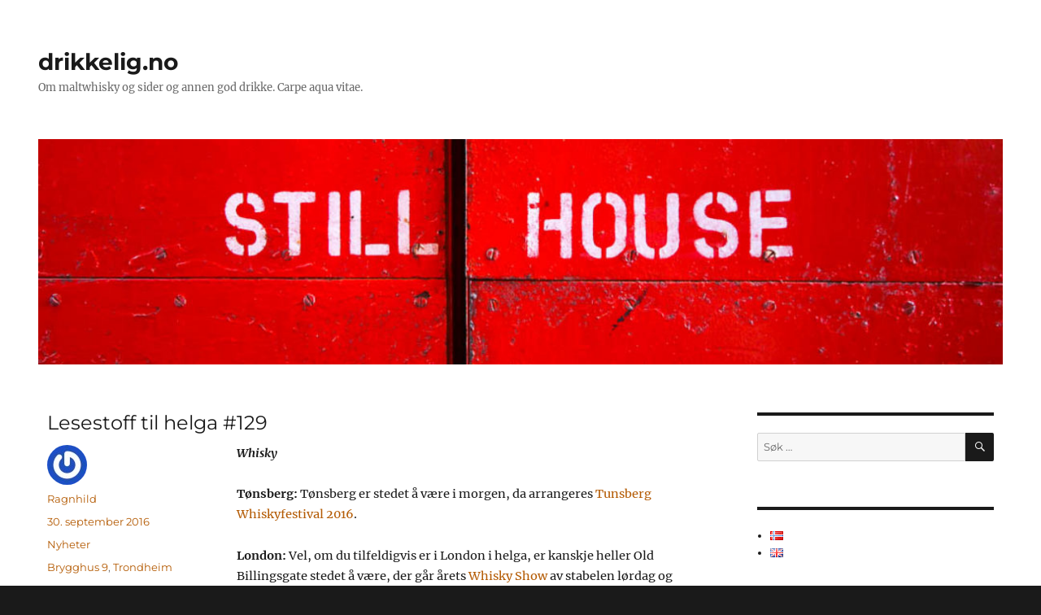

--- FILE ---
content_type: text/html; charset=UTF-8
request_url: https://drikkelig.no/2016/09/lesestoff-til-helga-129/
body_size: 16449
content:
<!DOCTYPE html>
<html lang="nb-NO" class="no-js">
<head>
	<meta charset="UTF-8">
	<meta name="viewport" content="width=device-width, initial-scale=1.0">
	<link rel="profile" href="https://gmpg.org/xfn/11">
		<link rel="pingback" href="https://drikkelig.no/xmlrpc.php">
		<script>(function(html){html.className = html.className.replace(/\bno-js\b/,'js')})(document.documentElement);</script>
<title>Lesestoff til helga #129 &#8211; drikkelig.no</title>
<meta name='robots' content='max-image-preview:large' />
	<style>img:is([sizes="auto" i], [sizes^="auto," i]) { contain-intrinsic-size: 3000px 1500px }</style>
	<link rel='dns-prefetch' href='//secure.gravatar.com' />
<link rel='dns-prefetch' href='//stats.wp.com' />
<link rel='dns-prefetch' href='//v0.wordpress.com' />
<link rel="alternate" type="application/rss+xml" title="drikkelig.no &raquo; strøm" href="https://drikkelig.no/feed/" />
<link rel="alternate" type="application/rss+xml" title="drikkelig.no &raquo; kommentarstrøm" href="https://drikkelig.no/comments/feed/" />
<link rel="alternate" type="application/rss+xml" title="drikkelig.no &raquo; Lesestoff til helga #129 kommentarstrøm" href="https://drikkelig.no/2016/09/lesestoff-til-helga-129/feed/" />
<script>
window._wpemojiSettings = {"baseUrl":"https:\/\/s.w.org\/images\/core\/emoji\/16.0.1\/72x72\/","ext":".png","svgUrl":"https:\/\/s.w.org\/images\/core\/emoji\/16.0.1\/svg\/","svgExt":".svg","source":{"concatemoji":"https:\/\/drikkelig.no\/wp-includes\/js\/wp-emoji-release.min.js?ver=6.8.3"}};
/*! This file is auto-generated */
!function(s,n){var o,i,e;function c(e){try{var t={supportTests:e,timestamp:(new Date).valueOf()};sessionStorage.setItem(o,JSON.stringify(t))}catch(e){}}function p(e,t,n){e.clearRect(0,0,e.canvas.width,e.canvas.height),e.fillText(t,0,0);var t=new Uint32Array(e.getImageData(0,0,e.canvas.width,e.canvas.height).data),a=(e.clearRect(0,0,e.canvas.width,e.canvas.height),e.fillText(n,0,0),new Uint32Array(e.getImageData(0,0,e.canvas.width,e.canvas.height).data));return t.every(function(e,t){return e===a[t]})}function u(e,t){e.clearRect(0,0,e.canvas.width,e.canvas.height),e.fillText(t,0,0);for(var n=e.getImageData(16,16,1,1),a=0;a<n.data.length;a++)if(0!==n.data[a])return!1;return!0}function f(e,t,n,a){switch(t){case"flag":return n(e,"\ud83c\udff3\ufe0f\u200d\u26a7\ufe0f","\ud83c\udff3\ufe0f\u200b\u26a7\ufe0f")?!1:!n(e,"\ud83c\udde8\ud83c\uddf6","\ud83c\udde8\u200b\ud83c\uddf6")&&!n(e,"\ud83c\udff4\udb40\udc67\udb40\udc62\udb40\udc65\udb40\udc6e\udb40\udc67\udb40\udc7f","\ud83c\udff4\u200b\udb40\udc67\u200b\udb40\udc62\u200b\udb40\udc65\u200b\udb40\udc6e\u200b\udb40\udc67\u200b\udb40\udc7f");case"emoji":return!a(e,"\ud83e\udedf")}return!1}function g(e,t,n,a){var r="undefined"!=typeof WorkerGlobalScope&&self instanceof WorkerGlobalScope?new OffscreenCanvas(300,150):s.createElement("canvas"),o=r.getContext("2d",{willReadFrequently:!0}),i=(o.textBaseline="top",o.font="600 32px Arial",{});return e.forEach(function(e){i[e]=t(o,e,n,a)}),i}function t(e){var t=s.createElement("script");t.src=e,t.defer=!0,s.head.appendChild(t)}"undefined"!=typeof Promise&&(o="wpEmojiSettingsSupports",i=["flag","emoji"],n.supports={everything:!0,everythingExceptFlag:!0},e=new Promise(function(e){s.addEventListener("DOMContentLoaded",e,{once:!0})}),new Promise(function(t){var n=function(){try{var e=JSON.parse(sessionStorage.getItem(o));if("object"==typeof e&&"number"==typeof e.timestamp&&(new Date).valueOf()<e.timestamp+604800&&"object"==typeof e.supportTests)return e.supportTests}catch(e){}return null}();if(!n){if("undefined"!=typeof Worker&&"undefined"!=typeof OffscreenCanvas&&"undefined"!=typeof URL&&URL.createObjectURL&&"undefined"!=typeof Blob)try{var e="postMessage("+g.toString()+"("+[JSON.stringify(i),f.toString(),p.toString(),u.toString()].join(",")+"));",a=new Blob([e],{type:"text/javascript"}),r=new Worker(URL.createObjectURL(a),{name:"wpTestEmojiSupports"});return void(r.onmessage=function(e){c(n=e.data),r.terminate(),t(n)})}catch(e){}c(n=g(i,f,p,u))}t(n)}).then(function(e){for(var t in e)n.supports[t]=e[t],n.supports.everything=n.supports.everything&&n.supports[t],"flag"!==t&&(n.supports.everythingExceptFlag=n.supports.everythingExceptFlag&&n.supports[t]);n.supports.everythingExceptFlag=n.supports.everythingExceptFlag&&!n.supports.flag,n.DOMReady=!1,n.readyCallback=function(){n.DOMReady=!0}}).then(function(){return e}).then(function(){var e;n.supports.everything||(n.readyCallback(),(e=n.source||{}).concatemoji?t(e.concatemoji):e.wpemoji&&e.twemoji&&(t(e.twemoji),t(e.wpemoji)))}))}((window,document),window._wpemojiSettings);
</script>
<link rel='stylesheet' id='twentysixteen-jetpack-css' href='https://drikkelig.no/wp-content/plugins/jetpack/modules/theme-tools/compat/twentysixteen.css?ver=14.9.1' media='all' />
<style id='wp-emoji-styles-inline-css'>

	img.wp-smiley, img.emoji {
		display: inline !important;
		border: none !important;
		box-shadow: none !important;
		height: 1em !important;
		width: 1em !important;
		margin: 0 0.07em !important;
		vertical-align: -0.1em !important;
		background: none !important;
		padding: 0 !important;
	}
</style>
<link rel='stylesheet' id='wp-block-library-css' href='https://drikkelig.no/wp-includes/css/dist/block-library/style.min.css?ver=6.8.3' media='all' />
<style id='wp-block-library-theme-inline-css'>
.wp-block-audio :where(figcaption){color:#555;font-size:13px;text-align:center}.is-dark-theme .wp-block-audio :where(figcaption){color:#ffffffa6}.wp-block-audio{margin:0 0 1em}.wp-block-code{border:1px solid #ccc;border-radius:4px;font-family:Menlo,Consolas,monaco,monospace;padding:.8em 1em}.wp-block-embed :where(figcaption){color:#555;font-size:13px;text-align:center}.is-dark-theme .wp-block-embed :where(figcaption){color:#ffffffa6}.wp-block-embed{margin:0 0 1em}.blocks-gallery-caption{color:#555;font-size:13px;text-align:center}.is-dark-theme .blocks-gallery-caption{color:#ffffffa6}:root :where(.wp-block-image figcaption){color:#555;font-size:13px;text-align:center}.is-dark-theme :root :where(.wp-block-image figcaption){color:#ffffffa6}.wp-block-image{margin:0 0 1em}.wp-block-pullquote{border-bottom:4px solid;border-top:4px solid;color:currentColor;margin-bottom:1.75em}.wp-block-pullquote cite,.wp-block-pullquote footer,.wp-block-pullquote__citation{color:currentColor;font-size:.8125em;font-style:normal;text-transform:uppercase}.wp-block-quote{border-left:.25em solid;margin:0 0 1.75em;padding-left:1em}.wp-block-quote cite,.wp-block-quote footer{color:currentColor;font-size:.8125em;font-style:normal;position:relative}.wp-block-quote:where(.has-text-align-right){border-left:none;border-right:.25em solid;padding-left:0;padding-right:1em}.wp-block-quote:where(.has-text-align-center){border:none;padding-left:0}.wp-block-quote.is-large,.wp-block-quote.is-style-large,.wp-block-quote:where(.is-style-plain){border:none}.wp-block-search .wp-block-search__label{font-weight:700}.wp-block-search__button{border:1px solid #ccc;padding:.375em .625em}:where(.wp-block-group.has-background){padding:1.25em 2.375em}.wp-block-separator.has-css-opacity{opacity:.4}.wp-block-separator{border:none;border-bottom:2px solid;margin-left:auto;margin-right:auto}.wp-block-separator.has-alpha-channel-opacity{opacity:1}.wp-block-separator:not(.is-style-wide):not(.is-style-dots){width:100px}.wp-block-separator.has-background:not(.is-style-dots){border-bottom:none;height:1px}.wp-block-separator.has-background:not(.is-style-wide):not(.is-style-dots){height:2px}.wp-block-table{margin:0 0 1em}.wp-block-table td,.wp-block-table th{word-break:normal}.wp-block-table :where(figcaption){color:#555;font-size:13px;text-align:center}.is-dark-theme .wp-block-table :where(figcaption){color:#ffffffa6}.wp-block-video :where(figcaption){color:#555;font-size:13px;text-align:center}.is-dark-theme .wp-block-video :where(figcaption){color:#ffffffa6}.wp-block-video{margin:0 0 1em}:root :where(.wp-block-template-part.has-background){margin-bottom:0;margin-top:0;padding:1.25em 2.375em}
</style>
<style id='classic-theme-styles-inline-css'>
/*! This file is auto-generated */
.wp-block-button__link{color:#fff;background-color:#32373c;border-radius:9999px;box-shadow:none;text-decoration:none;padding:calc(.667em + 2px) calc(1.333em + 2px);font-size:1.125em}.wp-block-file__button{background:#32373c;color:#fff;text-decoration:none}
</style>
<link rel='stylesheet' id='mediaelement-css' href='https://drikkelig.no/wp-includes/js/mediaelement/mediaelementplayer-legacy.min.css?ver=4.2.17' media='all' />
<link rel='stylesheet' id='wp-mediaelement-css' href='https://drikkelig.no/wp-includes/js/mediaelement/wp-mediaelement.min.css?ver=6.8.3' media='all' />
<style id='jetpack-sharing-buttons-style-inline-css'>
.jetpack-sharing-buttons__services-list{display:flex;flex-direction:row;flex-wrap:wrap;gap:0;list-style-type:none;margin:5px;padding:0}.jetpack-sharing-buttons__services-list.has-small-icon-size{font-size:12px}.jetpack-sharing-buttons__services-list.has-normal-icon-size{font-size:16px}.jetpack-sharing-buttons__services-list.has-large-icon-size{font-size:24px}.jetpack-sharing-buttons__services-list.has-huge-icon-size{font-size:36px}@media print{.jetpack-sharing-buttons__services-list{display:none!important}}.editor-styles-wrapper .wp-block-jetpack-sharing-buttons{gap:0;padding-inline-start:0}ul.jetpack-sharing-buttons__services-list.has-background{padding:1.25em 2.375em}
</style>
<style id='global-styles-inline-css'>
:root{--wp--preset--aspect-ratio--square: 1;--wp--preset--aspect-ratio--4-3: 4/3;--wp--preset--aspect-ratio--3-4: 3/4;--wp--preset--aspect-ratio--3-2: 3/2;--wp--preset--aspect-ratio--2-3: 2/3;--wp--preset--aspect-ratio--16-9: 16/9;--wp--preset--aspect-ratio--9-16: 9/16;--wp--preset--color--black: #000000;--wp--preset--color--cyan-bluish-gray: #abb8c3;--wp--preset--color--white: #fff;--wp--preset--color--pale-pink: #f78da7;--wp--preset--color--vivid-red: #cf2e2e;--wp--preset--color--luminous-vivid-orange: #ff6900;--wp--preset--color--luminous-vivid-amber: #fcb900;--wp--preset--color--light-green-cyan: #7bdcb5;--wp--preset--color--vivid-green-cyan: #00d084;--wp--preset--color--pale-cyan-blue: #8ed1fc;--wp--preset--color--vivid-cyan-blue: #0693e3;--wp--preset--color--vivid-purple: #9b51e0;--wp--preset--color--dark-gray: #1a1a1a;--wp--preset--color--medium-gray: #686868;--wp--preset--color--light-gray: #e5e5e5;--wp--preset--color--blue-gray: #4d545c;--wp--preset--color--bright-blue: #007acc;--wp--preset--color--light-blue: #9adffd;--wp--preset--color--dark-brown: #402b30;--wp--preset--color--medium-brown: #774e24;--wp--preset--color--dark-red: #640c1f;--wp--preset--color--bright-red: #ff675f;--wp--preset--color--yellow: #ffef8e;--wp--preset--gradient--vivid-cyan-blue-to-vivid-purple: linear-gradient(135deg,rgba(6,147,227,1) 0%,rgb(155,81,224) 100%);--wp--preset--gradient--light-green-cyan-to-vivid-green-cyan: linear-gradient(135deg,rgb(122,220,180) 0%,rgb(0,208,130) 100%);--wp--preset--gradient--luminous-vivid-amber-to-luminous-vivid-orange: linear-gradient(135deg,rgba(252,185,0,1) 0%,rgba(255,105,0,1) 100%);--wp--preset--gradient--luminous-vivid-orange-to-vivid-red: linear-gradient(135deg,rgba(255,105,0,1) 0%,rgb(207,46,46) 100%);--wp--preset--gradient--very-light-gray-to-cyan-bluish-gray: linear-gradient(135deg,rgb(238,238,238) 0%,rgb(169,184,195) 100%);--wp--preset--gradient--cool-to-warm-spectrum: linear-gradient(135deg,rgb(74,234,220) 0%,rgb(151,120,209) 20%,rgb(207,42,186) 40%,rgb(238,44,130) 60%,rgb(251,105,98) 80%,rgb(254,248,76) 100%);--wp--preset--gradient--blush-light-purple: linear-gradient(135deg,rgb(255,206,236) 0%,rgb(152,150,240) 100%);--wp--preset--gradient--blush-bordeaux: linear-gradient(135deg,rgb(254,205,165) 0%,rgb(254,45,45) 50%,rgb(107,0,62) 100%);--wp--preset--gradient--luminous-dusk: linear-gradient(135deg,rgb(255,203,112) 0%,rgb(199,81,192) 50%,rgb(65,88,208) 100%);--wp--preset--gradient--pale-ocean: linear-gradient(135deg,rgb(255,245,203) 0%,rgb(182,227,212) 50%,rgb(51,167,181) 100%);--wp--preset--gradient--electric-grass: linear-gradient(135deg,rgb(202,248,128) 0%,rgb(113,206,126) 100%);--wp--preset--gradient--midnight: linear-gradient(135deg,rgb(2,3,129) 0%,rgb(40,116,252) 100%);--wp--preset--font-size--small: 13px;--wp--preset--font-size--medium: 20px;--wp--preset--font-size--large: 36px;--wp--preset--font-size--x-large: 42px;--wp--preset--spacing--20: 0.44rem;--wp--preset--spacing--30: 0.67rem;--wp--preset--spacing--40: 1rem;--wp--preset--spacing--50: 1.5rem;--wp--preset--spacing--60: 2.25rem;--wp--preset--spacing--70: 3.38rem;--wp--preset--spacing--80: 5.06rem;--wp--preset--shadow--natural: 6px 6px 9px rgba(0, 0, 0, 0.2);--wp--preset--shadow--deep: 12px 12px 50px rgba(0, 0, 0, 0.4);--wp--preset--shadow--sharp: 6px 6px 0px rgba(0, 0, 0, 0.2);--wp--preset--shadow--outlined: 6px 6px 0px -3px rgba(255, 255, 255, 1), 6px 6px rgba(0, 0, 0, 1);--wp--preset--shadow--crisp: 6px 6px 0px rgba(0, 0, 0, 1);}:where(.is-layout-flex){gap: 0.5em;}:where(.is-layout-grid){gap: 0.5em;}body .is-layout-flex{display: flex;}.is-layout-flex{flex-wrap: wrap;align-items: center;}.is-layout-flex > :is(*, div){margin: 0;}body .is-layout-grid{display: grid;}.is-layout-grid > :is(*, div){margin: 0;}:where(.wp-block-columns.is-layout-flex){gap: 2em;}:where(.wp-block-columns.is-layout-grid){gap: 2em;}:where(.wp-block-post-template.is-layout-flex){gap: 1.25em;}:where(.wp-block-post-template.is-layout-grid){gap: 1.25em;}.has-black-color{color: var(--wp--preset--color--black) !important;}.has-cyan-bluish-gray-color{color: var(--wp--preset--color--cyan-bluish-gray) !important;}.has-white-color{color: var(--wp--preset--color--white) !important;}.has-pale-pink-color{color: var(--wp--preset--color--pale-pink) !important;}.has-vivid-red-color{color: var(--wp--preset--color--vivid-red) !important;}.has-luminous-vivid-orange-color{color: var(--wp--preset--color--luminous-vivid-orange) !important;}.has-luminous-vivid-amber-color{color: var(--wp--preset--color--luminous-vivid-amber) !important;}.has-light-green-cyan-color{color: var(--wp--preset--color--light-green-cyan) !important;}.has-vivid-green-cyan-color{color: var(--wp--preset--color--vivid-green-cyan) !important;}.has-pale-cyan-blue-color{color: var(--wp--preset--color--pale-cyan-blue) !important;}.has-vivid-cyan-blue-color{color: var(--wp--preset--color--vivid-cyan-blue) !important;}.has-vivid-purple-color{color: var(--wp--preset--color--vivid-purple) !important;}.has-black-background-color{background-color: var(--wp--preset--color--black) !important;}.has-cyan-bluish-gray-background-color{background-color: var(--wp--preset--color--cyan-bluish-gray) !important;}.has-white-background-color{background-color: var(--wp--preset--color--white) !important;}.has-pale-pink-background-color{background-color: var(--wp--preset--color--pale-pink) !important;}.has-vivid-red-background-color{background-color: var(--wp--preset--color--vivid-red) !important;}.has-luminous-vivid-orange-background-color{background-color: var(--wp--preset--color--luminous-vivid-orange) !important;}.has-luminous-vivid-amber-background-color{background-color: var(--wp--preset--color--luminous-vivid-amber) !important;}.has-light-green-cyan-background-color{background-color: var(--wp--preset--color--light-green-cyan) !important;}.has-vivid-green-cyan-background-color{background-color: var(--wp--preset--color--vivid-green-cyan) !important;}.has-pale-cyan-blue-background-color{background-color: var(--wp--preset--color--pale-cyan-blue) !important;}.has-vivid-cyan-blue-background-color{background-color: var(--wp--preset--color--vivid-cyan-blue) !important;}.has-vivid-purple-background-color{background-color: var(--wp--preset--color--vivid-purple) !important;}.has-black-border-color{border-color: var(--wp--preset--color--black) !important;}.has-cyan-bluish-gray-border-color{border-color: var(--wp--preset--color--cyan-bluish-gray) !important;}.has-white-border-color{border-color: var(--wp--preset--color--white) !important;}.has-pale-pink-border-color{border-color: var(--wp--preset--color--pale-pink) !important;}.has-vivid-red-border-color{border-color: var(--wp--preset--color--vivid-red) !important;}.has-luminous-vivid-orange-border-color{border-color: var(--wp--preset--color--luminous-vivid-orange) !important;}.has-luminous-vivid-amber-border-color{border-color: var(--wp--preset--color--luminous-vivid-amber) !important;}.has-light-green-cyan-border-color{border-color: var(--wp--preset--color--light-green-cyan) !important;}.has-vivid-green-cyan-border-color{border-color: var(--wp--preset--color--vivid-green-cyan) !important;}.has-pale-cyan-blue-border-color{border-color: var(--wp--preset--color--pale-cyan-blue) !important;}.has-vivid-cyan-blue-border-color{border-color: var(--wp--preset--color--vivid-cyan-blue) !important;}.has-vivid-purple-border-color{border-color: var(--wp--preset--color--vivid-purple) !important;}.has-vivid-cyan-blue-to-vivid-purple-gradient-background{background: var(--wp--preset--gradient--vivid-cyan-blue-to-vivid-purple) !important;}.has-light-green-cyan-to-vivid-green-cyan-gradient-background{background: var(--wp--preset--gradient--light-green-cyan-to-vivid-green-cyan) !important;}.has-luminous-vivid-amber-to-luminous-vivid-orange-gradient-background{background: var(--wp--preset--gradient--luminous-vivid-amber-to-luminous-vivid-orange) !important;}.has-luminous-vivid-orange-to-vivid-red-gradient-background{background: var(--wp--preset--gradient--luminous-vivid-orange-to-vivid-red) !important;}.has-very-light-gray-to-cyan-bluish-gray-gradient-background{background: var(--wp--preset--gradient--very-light-gray-to-cyan-bluish-gray) !important;}.has-cool-to-warm-spectrum-gradient-background{background: var(--wp--preset--gradient--cool-to-warm-spectrum) !important;}.has-blush-light-purple-gradient-background{background: var(--wp--preset--gradient--blush-light-purple) !important;}.has-blush-bordeaux-gradient-background{background: var(--wp--preset--gradient--blush-bordeaux) !important;}.has-luminous-dusk-gradient-background{background: var(--wp--preset--gradient--luminous-dusk) !important;}.has-pale-ocean-gradient-background{background: var(--wp--preset--gradient--pale-ocean) !important;}.has-electric-grass-gradient-background{background: var(--wp--preset--gradient--electric-grass) !important;}.has-midnight-gradient-background{background: var(--wp--preset--gradient--midnight) !important;}.has-small-font-size{font-size: var(--wp--preset--font-size--small) !important;}.has-medium-font-size{font-size: var(--wp--preset--font-size--medium) !important;}.has-large-font-size{font-size: var(--wp--preset--font-size--large) !important;}.has-x-large-font-size{font-size: var(--wp--preset--font-size--x-large) !important;}
:where(.wp-block-post-template.is-layout-flex){gap: 1.25em;}:where(.wp-block-post-template.is-layout-grid){gap: 1.25em;}
:where(.wp-block-columns.is-layout-flex){gap: 2em;}:where(.wp-block-columns.is-layout-grid){gap: 2em;}
:root :where(.wp-block-pullquote){font-size: 1.5em;line-height: 1.6;}
</style>
<link rel='stylesheet' id='parent-style-css' href='https://drikkelig.no/wp-content/themes/twentysixteen/style.css?ver=6.8.3' media='all' />
<link rel='stylesheet' id='child-style-css' href='https://drikkelig.no/wp-content/themes/twentysixteen-child/style.css?ver=6.8.3' media='all' />
<link rel='stylesheet' id='twentysixteen-fonts-css' href='https://drikkelig.no/wp-content/themes/twentysixteen/fonts/merriweather-plus-montserrat-plus-inconsolata.css?ver=20230328' media='all' />
<link rel='stylesheet' id='genericons-css' href='https://drikkelig.no/wp-content/plugins/jetpack/_inc/genericons/genericons/genericons.css?ver=3.1' media='all' />
<link rel='stylesheet' id='twentysixteen-style-css' href='https://drikkelig.no/wp-content/themes/twentysixteen-child/style.css?ver=20241112' media='all' />
<link rel='stylesheet' id='twentysixteen-block-style-css' href='https://drikkelig.no/wp-content/themes/twentysixteen/css/blocks.css?ver=20240817' media='all' />
<!--[if lt IE 10]>
<link rel='stylesheet' id='twentysixteen-ie-css' href='https://drikkelig.no/wp-content/themes/twentysixteen/css/ie.css?ver=20170530' media='all' />
<![endif]-->
<!--[if lt IE 9]>
<link rel='stylesheet' id='twentysixteen-ie8-css' href='https://drikkelig.no/wp-content/themes/twentysixteen/css/ie8.css?ver=20170530' media='all' />
<![endif]-->
<!--[if lt IE 8]>
<link rel='stylesheet' id='twentysixteen-ie7-css' href='https://drikkelig.no/wp-content/themes/twentysixteen/css/ie7.css?ver=20170530' media='all' />
<![endif]-->
<link rel='stylesheet' id='jetpack-subscriptions-css' href='https://drikkelig.no/wp-content/plugins/jetpack/_inc/build/subscriptions/subscriptions.min.css?ver=14.9.1' media='all' />
<style id='jetpack_facebook_likebox-inline-css'>
.widget_facebook_likebox {
	overflow: hidden;
}

</style>
<link rel='stylesheet' id='sharedaddy-css' href='https://drikkelig.no/wp-content/plugins/jetpack/modules/sharedaddy/sharing.css?ver=14.9.1' media='all' />
<link rel='stylesheet' id='social-logos-css' href='https://drikkelig.no/wp-content/plugins/jetpack/_inc/social-logos/social-logos.min.css?ver=14.9.1' media='all' />
<!--[if lt IE 9]>
<script src="https://drikkelig.no/wp-content/themes/twentysixteen/js/html5.js?ver=3.7.3" id="twentysixteen-html5-js"></script>
<![endif]-->
<script src="https://drikkelig.no/wp-includes/js/jquery/jquery.min.js?ver=3.7.1" id="jquery-core-js"></script>
<script src="https://drikkelig.no/wp-includes/js/jquery/jquery-migrate.min.js?ver=3.4.1" id="jquery-migrate-js"></script>
<script id="twentysixteen-script-js-extra">
var screenReaderText = {"expand":"Utvid undermeny","collapse":"Sl\u00e5 sammen undermeny"};
</script>
<script src="https://drikkelig.no/wp-content/themes/twentysixteen/js/functions.js?ver=20230629" id="twentysixteen-script-js" defer data-wp-strategy="defer"></script>
<link rel="https://api.w.org/" href="https://drikkelig.no/wp-json/" /><link rel="alternate" title="JSON" type="application/json" href="https://drikkelig.no/wp-json/wp/v2/posts/10041" /><link rel="EditURI" type="application/rsd+xml" title="RSD" href="https://drikkelig.no/xmlrpc.php?rsd" />
<meta name="generator" content="WordPress 6.8.3" />
<link rel="canonical" href="https://drikkelig.no/2016/09/lesestoff-til-helga-129/" />
<link rel='shortlink' href='https://wp.me/p3sKay-2BX' />
<link rel="alternate" title="oEmbed (JSON)" type="application/json+oembed" href="https://drikkelig.no/wp-json/oembed/1.0/embed?url=https%3A%2F%2Fdrikkelig.no%2F2016%2F09%2Flesestoff-til-helga-129%2F&#038;lang=nb" />
<link rel="alternate" title="oEmbed (XML)" type="text/xml+oembed" href="https://drikkelig.no/wp-json/oembed/1.0/embed?url=https%3A%2F%2Fdrikkelig.no%2F2016%2F09%2Flesestoff-til-helga-129%2F&#038;format=xml&#038;lang=nb" />
	<style>img#wpstats{display:none}</style>
		
<!-- Jetpack Open Graph Tags -->
<meta property="og:type" content="article" />
<meta property="og:title" content="Lesestoff til helga #129" />
<meta property="og:url" content="https://drikkelig.no/2016/09/lesestoff-til-helga-129/" />
<meta property="og:description" content="Whisky Tønsberg: Tønsberg er stedet å være i morgen, da arrangeres Tunsberg Whiskyfestival 2016. London: Vel, om du tilfeldigvis er i London i helga, er kanskje heller Old Billingsgate stedet å vær…" />
<meta property="article:published_time" content="2016-09-30T16:36:27+00:00" />
<meta property="article:modified_time" content="2016-09-30T08:46:07+00:00" />
<meta property="og:site_name" content="drikkelig.no" />
<meta property="og:image" content="https://s0.wp.com/i/blank.jpg" />
<meta property="og:image:width" content="200" />
<meta property="og:image:height" content="200" />
<meta property="og:image:alt" content="" />
<meta property="og:locale" content="nb_NO" />
<meta name="twitter:site" content="@drikkeligno" />
<meta name="twitter:text:title" content="Lesestoff til helga #129" />
<meta name="twitter:card" content="summary" />

<!-- End Jetpack Open Graph Tags -->
</head>

<body class="wp-singular post-template-default single single-post postid-10041 single-format-standard wp-embed-responsive wp-theme-twentysixteen wp-child-theme-twentysixteen-child group-blog">
<div id="page" class="site">
	<div class="site-inner">
		<a class="skip-link screen-reader-text" href="#content">
			Gå til innhold		</a>

		<header id="masthead" class="site-header">
			<div class="site-header-main">
				<div class="site-branding">
					
											<p class="site-title"><a href="https://drikkelig.no/" rel="home">drikkelig.no</a></p>
												<p class="site-description">Om maltwhisky og sider og annen god drikke. Carpe aqua vitae.</p>
									</div><!-- .site-branding -->

							</div><!-- .site-header-main -->

											<div class="header-image">
					<a href="https://drikkelig.no/" rel="home">
						<img src="https://drikkelig.no/wp-content/uploads/2019/09/cropped-Tomatin-22.jpg" width="1200" height="280" alt="drikkelig.no" sizes="(max-width: 709px) 85vw, (max-width: 909px) 81vw, (max-width: 1362px) 88vw, 1200px" srcset="https://drikkelig.no/wp-content/uploads/2019/09/cropped-Tomatin-22.jpg 1200w, https://drikkelig.no/wp-content/uploads/2019/09/cropped-Tomatin-22-150x35.jpg 150w, https://drikkelig.no/wp-content/uploads/2019/09/cropped-Tomatin-22-300x70.jpg 300w, https://drikkelig.no/wp-content/uploads/2019/09/cropped-Tomatin-22-768x179.jpg 768w, https://drikkelig.no/wp-content/uploads/2019/09/cropped-Tomatin-22-600x140.jpg 600w" decoding="async" fetchpriority="high" />					</a>
				</div><!-- .header-image -->
					</header><!-- .site-header -->

		<div id="content" class="site-content">

<div id="primary" class="content-area">
	<main id="main" class="site-main">
		
<article id="post-10041" class="post-10041 post type-post status-publish format-standard hentry category-nyheter tag-brygghus-9 tag-trondheim">
	<header class="entry-header">
		<h1 class="entry-title">Lesestoff til helga #129</h1>	</header><!-- .entry-header -->

	
	
	<div class="entry-content">
		<p><em><strong>Whisky</strong></em></p>
<p><strong>Tønsberg:</strong> Tønsberg er stedet å være i morgen, da arrangeres <a href="https://www.tunsbergwhiskyfestival.no/">Tunsberg Whiskyfestival 2016</a>.</p>
<p><strong>London:</strong> Vel, om du tilfeldigvis er i London i helga, er kanskje heller Old Billingsgate stedet å være, der går årets <a href="https://whiskyshow.com/">Whisky Show</a> av stabelen lørdag og søndag.</p>
<p><em><strong>Sider</strong></em></p>
<p><strong>England:</strong> Lyst til å starte som sidermaker, eller bare interessert i å høre bakgrunnen til en av de nyere suksesshistoriene i bransjen? <a href="http://www.telegraph.co.uk/connect/small-business/how-to-set-up-a-cider-business/">Andrew Quinlan, grunnleggeren av Orchard Pig, deler sin historie i The Telegraph</a>.</p>
<p><em><strong>Øl</strong></em></p>
<p><strong>Trondheim:</strong> Brygghus 9 slo seg selv konkurs i mars. Planen har visst hele tiden vært å starte opp igjen, på litt andre premisser, og nå er både sjenkebevilling og ansatte på plass, så <a href="http://www.adressa.no/nyheter/okonomi/2016/09/26/Gikk-konkurs-i-mars.-N%C3%A5-gjenoppst%C3%A5r-Brygghus-9-13530539.ece">denne uken åpnet dørene til den litt nedskalerte puben, melder Adressa</a>. Vi planlegger å komme oss innom snarest. <a href="https://www.facebook.com/brygghus9/?fref=ts">Følg Brygghus 9 på Facebook</a>.</p>
<p><strong>Trondheim:</strong> Frati har brygget eget øl siden de flyttet til nye lokaler i fjor, nå starter de bryggeripub i kjelleren. <a href="https://www.facebook.com/oxtaproom/photos/a.1733341570253389.1073741828.1733329953587884/1753152211605658/?type=3">ØX tap room åpnet torsdag</a>. <a href="https://www.facebook.com/oxtaproom/?fref=ts">Følg ØX på Facebook</a>.</p>
<div class="sharedaddy sd-sharing-enabled"><div class="robots-nocontent sd-block sd-social sd-social-icon-text sd-sharing"><h3 class="sd-title">Del dette:</h3><div class="sd-content"><ul><li class="share-twitter"><a rel="nofollow noopener noreferrer"
				data-shared="sharing-twitter-10041"
				class="share-twitter sd-button share-icon"
				href="https://drikkelig.no/2016/09/lesestoff-til-helga-129/?share=twitter"
				target="_blank"
				aria-labelledby="sharing-twitter-10041"
				>
				<span id="sharing-twitter-10041" hidden>Klikk for å dele på X(åpnes i en ny fane)</span>
				<span>X</span>
			</a></li><li class="share-facebook"><a rel="nofollow noopener noreferrer"
				data-shared="sharing-facebook-10041"
				class="share-facebook sd-button share-icon"
				href="https://drikkelig.no/2016/09/lesestoff-til-helga-129/?share=facebook"
				target="_blank"
				aria-labelledby="sharing-facebook-10041"
				>
				<span id="sharing-facebook-10041" hidden>Klikk for å dele på Facebook(åpnes i en ny fane)</span>
				<span>Facebook</span>
			</a></li><li class="share-print"><a rel="nofollow noopener noreferrer"
				data-shared="sharing-print-10041"
				class="share-print sd-button share-icon"
				href="https://drikkelig.no/2016/09/lesestoff-til-helga-129/#print?share=print"
				target="_blank"
				aria-labelledby="sharing-print-10041"
				>
				<span id="sharing-print-10041" hidden>Klikk for å skrive ut(åpnes i en ny fane)</span>
				<span>Skriv ut</span>
			</a></li><li><a href="#" class="sharing-anchor sd-button share-more"><span>Mer</span></a></li><li class="share-end"></li></ul><div class="sharing-hidden"><div class="inner" style="display: none;"><ul><li class="share-linkedin"><a rel="nofollow noopener noreferrer"
				data-shared="sharing-linkedin-10041"
				class="share-linkedin sd-button share-icon"
				href="https://drikkelig.no/2016/09/lesestoff-til-helga-129/?share=linkedin"
				target="_blank"
				aria-labelledby="sharing-linkedin-10041"
				>
				<span id="sharing-linkedin-10041" hidden>Klikk for å dele på LinkedIn(åpnes i en ny fane)</span>
				<span>LinkedIn</span>
			</a></li><li class="share-reddit"><a rel="nofollow noopener noreferrer"
				data-shared="sharing-reddit-10041"
				class="share-reddit sd-button share-icon"
				href="https://drikkelig.no/2016/09/lesestoff-til-helga-129/?share=reddit"
				target="_blank"
				aria-labelledby="sharing-reddit-10041"
				>
				<span id="sharing-reddit-10041" hidden>Klikk for å dele på Reddit(åpnes i en ny fane)</span>
				<span>Reddit</span>
			</a></li><li class="share-pocket"><a rel="nofollow noopener noreferrer"
				data-shared="sharing-pocket-10041"
				class="share-pocket sd-button share-icon"
				href="https://drikkelig.no/2016/09/lesestoff-til-helga-129/?share=pocket"
				target="_blank"
				aria-labelledby="sharing-pocket-10041"
				>
				<span id="sharing-pocket-10041" hidden>Klikk for å dele på Pocket(åpnes i en ny fane)</span>
				<span>Pocket</span>
			</a></li><li class="share-tumblr"><a rel="nofollow noopener noreferrer"
				data-shared="sharing-tumblr-10041"
				class="share-tumblr sd-button share-icon"
				href="https://drikkelig.no/2016/09/lesestoff-til-helga-129/?share=tumblr"
				target="_blank"
				aria-labelledby="sharing-tumblr-10041"
				>
				<span id="sharing-tumblr-10041" hidden>Klikk for å dele på Tumblr(åpnes i en ny fane)</span>
				<span>Tumblr</span>
			</a></li><li class="share-pinterest"><a rel="nofollow noopener noreferrer"
				data-shared="sharing-pinterest-10041"
				class="share-pinterest sd-button share-icon"
				href="https://drikkelig.no/2016/09/lesestoff-til-helga-129/?share=pinterest"
				target="_blank"
				aria-labelledby="sharing-pinterest-10041"
				>
				<span id="sharing-pinterest-10041" hidden>Klikk for å dele på Pinterest(åpnes i en ny fane)</span>
				<span>Pinterest</span>
			</a></li><li class="share-end"></li></ul></div></div></div></div></div>	</div><!-- .entry-content -->

	<footer class="entry-footer">
		<span class="byline"><img alt='' src='https://secure.gravatar.com/avatar/536b14be148b45164dc5f6eab087f8e03802f758d82c476b9edf8c8d658fc7b0?s=49&#038;r=g' srcset='https://secure.gravatar.com/avatar/536b14be148b45164dc5f6eab087f8e03802f758d82c476b9edf8c8d658fc7b0?s=98&#038;r=g 2x' class='avatar avatar-49 photo' height='49' width='49' decoding='async'/><span class="screen-reader-text">Forfatter </span><span class="author vcard"><a class="url fn n" href="https://drikkelig.no/author/ragnhild/">Ragnhild</a></span></span><span class="posted-on"><span class="screen-reader-text">Publisert </span><a href="https://drikkelig.no/2016/09/lesestoff-til-helga-129/" rel="bookmark"><time class="entry-date published" datetime="2016-09-30T18:36:27+02:00">30. september 2016</time><time class="updated" datetime="2016-09-30T10:46:07+02:00">30. september 2016</time></a></span><span class="cat-links"><span class="screen-reader-text">Kategorier </span><a href="https://drikkelig.no/category/nyheter/" rel="category tag">Nyheter</a></span><span class="tags-links"><span class="screen-reader-text">Stikkord </span><a href="https://drikkelig.no/tag/brygghus-9/" rel="tag">Brygghus 9</a>, <a href="https://drikkelig.no/tag/trondheim/" rel="tag">Trondheim</a></span>			</footer><!-- .entry-footer -->
</article><!-- #post-10041 -->

<div id="comments" class="comments-area">

	
	
		<div id="respond" class="comment-respond">
		<h2 id="reply-title" class="comment-reply-title">Legg igjen en kommentar <small><a rel="nofollow" id="cancel-comment-reply-link" href="/2016/09/lesestoff-til-helga-129/#respond" style="display:none;">Avbryt svar</a></small></h2><form action="https://drikkelig.no/wp-comments-post.php" method="post" id="commentform" class="comment-form"><p class="comment-notes"><span id="email-notes">Din e-postadresse vil ikke bli publisert.</span> <span class="required-field-message">Obligatoriske felt er merket med <span class="required">*</span></span></p><p class="comment-form-comment"><label for="comment">Kommentar <span class="required">*</span></label> <textarea id="comment" name="comment" cols="45" rows="8" maxlength="65525" required></textarea></p><p class="comment-form-author"><label for="author">Navn <span class="required">*</span></label> <input id="author" name="author" type="text" value="" size="30" maxlength="245" autocomplete="name" required /></p>
<p class="comment-form-email"><label for="email">E-post <span class="required">*</span></label> <input id="email" name="email" type="email" value="" size="30" maxlength="100" aria-describedby="email-notes" autocomplete="email" required /></p>
<p class="comment-form-url"><label for="url">Nettsted</label> <input id="url" name="url" type="url" value="" size="30" maxlength="200" autocomplete="url" /></p>
<p class="comment-form-cookies-consent"><input id="wp-comment-cookies-consent" name="wp-comment-cookies-consent" type="checkbox" value="yes" /> <label for="wp-comment-cookies-consent">Lagre mitt navn, e-post og nettside i denne nettleseren for neste gang jeg kommenterer.</label></p>
<p class="comment-subscription-form"><input type="checkbox" name="subscribe_comments" id="subscribe_comments" value="subscribe" style="width: auto; -moz-appearance: checkbox; -webkit-appearance: checkbox;" /> <label class="subscribe-label" id="subscribe-label" for="subscribe_comments">Varsle meg om senere kommentarer via e-post.</label></p><p class="comment-subscription-form"><input type="checkbox" name="subscribe_blog" id="subscribe_blog" value="subscribe" style="width: auto; -moz-appearance: checkbox; -webkit-appearance: checkbox;" /> <label class="subscribe-label" id="subscribe-blog-label" for="subscribe_blog">Varsle meg om nye innlegg via e-post.</label></p><p class="form-submit"><input name="submit" type="submit" id="submit" class="submit" value="Publiser kommentar" /> <input type='hidden' name='comment_post_ID' value='10041' id='comment_post_ID' />
<input type='hidden' name='comment_parent' id='comment_parent' value='0' />
</p><p style="display: none;"><input type="hidden" id="akismet_comment_nonce" name="akismet_comment_nonce" value="7f339be75c" /></p><p style="display: none !important;" class="akismet-fields-container" data-prefix="ak_"><label>&#916;<textarea name="ak_hp_textarea" cols="45" rows="8" maxlength="100"></textarea></label><input type="hidden" id="ak_js_1" name="ak_js" value="74"/><script>document.getElementById( "ak_js_1" ).setAttribute( "value", ( new Date() ).getTime() );</script></p></form>	</div><!-- #respond -->
	<p class="akismet_comment_form_privacy_notice">Dette nettstedet bruker Akismet for å redusere spam. <a href="https://akismet.com/privacy/" target="_blank" rel="nofollow noopener">Finn ut mer om hvordan kommentardataene dine behandles.</a></p>
</div><!-- .comments-area -->

	<nav class="navigation post-navigation" aria-label="Innlegg">
		<h2 class="screen-reader-text">Innleggsnavigasjon</h2>
		<div class="nav-links"><div class="nav-previous"><a href="https://drikkelig.no/2016/09/talavas-sidrs-2016-6/" rel="prev"><span class="meta-nav" aria-hidden="true">Tidligere</span> <span class="screen-reader-text">Forrige innlegg:</span> <span class="post-title">Tālavas Sidrs 2016 6 %</span></a></div><div class="nav-next"><a href="https://drikkelig.no/2016/10/glengoyne-16-ar-cadenhead-small-batch-46/" rel="next"><span class="meta-nav" aria-hidden="true">Neste</span> <span class="screen-reader-text">Neste innlegg:</span> <span class="post-title">Glengoyne 16 år Cadenhead Small Batch 46 %</span></a></div></div>
	</nav>
	</main><!-- .site-main -->

	
</div><!-- .content-area -->


	<aside id="secondary" class="sidebar widget-area">
		<section id="search-2" class="widget widget_search">
<form role="search" method="get" class="search-form" action="https://drikkelig.no/">
	<label>
		<span class="screen-reader-text">
			Søk etter:		</span>
		<input type="search" class="search-field" placeholder="Søk &hellip;" value="" name="s" />
	</label>
	<button type="submit" class="search-submit"><span class="screen-reader-text">
		Søk	</span></button>
</form>
</section><section id="polylang-2" class="widget widget_polylang"><nav aria-label="Velg et språk"><ul>
	<li class="lang-item lang-item-503 lang-item-nb current-lang lang-item-first"><a lang="nb-NO" hreflang="nb-NO" href="https://drikkelig.no/2016/09/lesestoff-til-helga-129/" aria-current="true"><img src="[data-uri]" alt="Norsk Bokmål" width="16" height="11" style="width: 16px; height: 11px;" /></a></li>
	<li class="lang-item lang-item-505 lang-item-en no-translation"><a lang="en-GB" hreflang="en-GB" href="https://drikkelig.no/en/"><img src="[data-uri]" alt="English" width="16" height="11" style="width: 16px; height: 11px;" /></a></li>
</ul>
</nav></section><section id="pages-2" class="widget widget_pages"><h2 class="widget-title">Sider</h2><nav aria-label="Sider">
			<ul>
				<li class="page_item page-item-706"><a href="https://drikkelig.no/flere-lenker/">Flere lenker</a></li>
<li class="page_item page-item-11"><a href="https://drikkelig.no/kontakt-meg/">Kontakt oss</a></li>
<li class="page_item page-item-2"><a href="https://drikkelig.no/om/">Om</a></li>
<li class="page_item page-item-4647"><a href="https://drikkelig.no/temaer/">Temaer</a></li>
<li class="page_item page-item-1779"><a href="https://drikkelig.no/whiskyskolen/">Whiskyskolen</a></li>
			</ul>

			</nav></section><section id="text-4" class="widget widget_text">			<div class="textwidget"><h2 class="widget-title"><a href="http://paakran.drikkelig.no/variabelt/">På kran i Trondheim</a></h2>
Oversikt over hva som finnes på Trondheims etterhvert mange ølkraner.</div>
		</section><section id="facebook-likebox-2" class="widget widget_facebook_likebox"><h2 class="widget-title"><a href="https://www.facebook.com/Drikkeligno#">Drikkelig.no på Facebook</a></h2>		<div id="fb-root"></div>
		<div class="fb-page" data-href="https://www.facebook.com/Drikkeligno#" data-width="200"  data-height="130" data-hide-cover="false" data-show-facepile="false" data-tabs="false" data-hide-cta="false" data-small-header="false">
		<div class="fb-xfbml-parse-ignore"><blockquote cite="https://www.facebook.com/Drikkeligno#"><a href="https://www.facebook.com/Drikkeligno#">Drikkelig.no på Facebook</a></blockquote></div>
		</div>
		</section><section id="categories-2" class="widget widget_categories"><h2 class="widget-title">Kategorier</h2><nav aria-label="Kategorier">
			<ul>
					<li class="cat-item cat-item-10"><a href="https://drikkelig.no/category/festivaler/">Festivaler</a>
</li>
	<li class="cat-item cat-item-2831"><a href="https://drikkelig.no/category/gin/">Gin</a>
</li>
	<li class="cat-item cat-item-2381"><a href="https://drikkelig.no/category/hjemmebrygg/">Hjemmebrygg</a>
</li>
	<li class="cat-item cat-item-165"><a href="https://drikkelig.no/category/lesestoff/">Lesestoff</a>
</li>
	<li class="cat-item cat-item-108"><a href="https://drikkelig.no/category/litt-av-hvert/">Litt av hvert</a>
</li>
	<li class="cat-item cat-item-30"><a href="https://drikkelig.no/category/nyheter/">Nyheter</a>
</li>
	<li class="cat-item cat-item-9"><a href="https://drikkelig.no/category/om-drikkelig-no/">Om drikkelig.no</a>
</li>
	<li class="cat-item cat-item-1909"><a href="https://drikkelig.no/category/reiser/">Reiser</a>
</li>
	<li class="cat-item cat-item-471"><a href="https://drikkelig.no/category/rom/">Rom</a>
</li>
	<li class="cat-item cat-item-115"><a href="https://drikkelig.no/category/serveringssteder/">Serveringssteder</a>
</li>
	<li class="cat-item cat-item-3"><a href="https://drikkelig.no/category/sider/">Sider</a>
</li>
	<li class="cat-item cat-item-263"><a href="https://drikkelig.no/category/test/">Test</a>
</li>
	<li class="cat-item cat-item-128"><a href="https://drikkelig.no/category/vin/">Vin</a>
</li>
	<li class="cat-item cat-item-2"><a href="https://drikkelig.no/category/whisky/">Whisky</a>
<ul class='children'>
	<li class="cat-item cat-item-28"><a href="https://drikkelig.no/category/whisky/destillerier/">Destillerier</a>
</li>
	<li class="cat-item cat-item-13"><a href="https://drikkelig.no/category/whisky/smaksnotater/">Smaksnotater</a>
</li>
	<li class="cat-item cat-item-36"><a href="https://drikkelig.no/category/whisky/whisky-og-mat/">Whisky og mat</a>
</li>
	<li class="cat-item cat-item-45"><a href="https://drikkelig.no/category/whisky/whiskysitater/">Whiskysitater</a>
</li>
	<li class="cat-item cat-item-136"><a href="https://drikkelig.no/category/whisky/whiskyskolen/">Whiskyskolen</a>
</li>
</ul>
</li>
	<li class="cat-item cat-item-124"><a href="https://drikkelig.no/category/ymse-smaksnotater/">Ymse smaksnotater</a>
</li>
	<li class="cat-item cat-item-66"><a href="https://drikkelig.no/category/ol-2/">Øl</a>
<ul class='children'>
	<li class="cat-item cat-item-93"><a href="https://drikkelig.no/category/ol-2/bryggerier/">Bryggerier</a>
</li>
</ul>
</li>
			</ul>

			</nav></section><section id="tag_cloud-4" class="widget widget_tag_cloud"><h2 class="widget-title">Stikkord</h2><nav aria-label="Stikkord"><div class="tagcloud"><ul class='wp-tag-cloud' role='list'>
	<li><a href="https://drikkelig.no/tag/18-ar/" class="tag-cloud-link tag-link-235 tag-link-position-1" style="font-size: 1em;">18 år</a></li>
	<li><a href="https://drikkelig.no/tag/21-ar/" class="tag-cloud-link tag-link-34 tag-link-position-2" style="font-size: 1em;">21 år</a></li>
	<li><a href="https://drikkelig.no/tag/austmann/" class="tag-cloud-link tag-link-110 tag-link-position-3" style="font-size: 1em;">Austmann</a></li>
	<li><a href="https://drikkelig.no/tag/blindsmaking/" class="tag-cloud-link tag-link-88 tag-link-position-4" style="font-size: 1em;">blindsmaking</a></li>
	<li><a href="https://drikkelig.no/tag/bunnahabhain/" class="tag-cloud-link tag-link-22 tag-link-position-5" style="font-size: 1em;">Bunnahabhain</a></li>
	<li><a href="https://drikkelig.no/tag/cadenhead/" class="tag-cloud-link tag-link-170 tag-link-position-6" style="font-size: 1em;">Cadenhead</a></li>
	<li><a href="https://drikkelig.no/tag/campbeltown/" class="tag-cloud-link tag-link-242 tag-link-position-7" style="font-size: 1em;">Campbeltown</a></li>
	<li><a href="https://drikkelig.no/tag/cider/" class="tag-cloud-link tag-link-49 tag-link-position-8" style="font-size: 1em;">cider</a></li>
	<li><a href="https://drikkelig.no/tag/douglas-laing-co/" class="tag-cloud-link tag-link-31 tag-link-position-9" style="font-size: 1em;">Douglas Laing &amp; Co</a></li>
	<li><a href="https://drikkelig.no/tag/eks-bourbon/" class="tag-cloud-link tag-link-220 tag-link-position-10" style="font-size: 1em;">eks-bourbon</a></li>
	<li><a href="https://drikkelig.no/tag/eks-sherry/" class="tag-cloud-link tag-link-196 tag-link-position-11" style="font-size: 1em;">eks-sherry</a></li>
	<li><a href="https://drikkelig.no/tag/engelsk/" class="tag-cloud-link tag-link-60 tag-link-position-12" style="font-size: 1em;">engelsk</a></li>
	<li><a href="https://drikkelig.no/tag/estisk/" class="tag-cloud-link tag-link-2387 tag-link-position-13" style="font-size: 1em;">estisk</a></li>
	<li><a href="https://drikkelig.no/tag/fransk/" class="tag-cloud-link tag-link-54 tag-link-position-14" style="font-size: 1em;">fransk</a></li>
	<li><a href="https://drikkelig.no/tag/highland/" class="tag-cloud-link tag-link-145 tag-link-position-15" style="font-size: 1em;">Highland</a></li>
	<li><a href="https://drikkelig.no/tag/highland-park/" class="tag-cloud-link tag-link-153 tag-link-position-16" style="font-size: 1em;">Highland Park</a></li>
	<li><a href="https://drikkelig.no/tag/ikke-drikkelig/" class="tag-cloud-link tag-link-272 tag-link-position-17" style="font-size: 1em;">ikke drikkelig</a></li>
	<li><a href="https://drikkelig.no/tag/irsk/" class="tag-cloud-link tag-link-48 tag-link-position-18" style="font-size: 1em;">irsk</a></li>
	<li><a href="https://drikkelig.no/tag/islands/" class="tag-cloud-link tag-link-358 tag-link-position-19" style="font-size: 1em;">Islands</a></li>
	<li><a href="https://drikkelig.no/tag/islay/" class="tag-cloud-link tag-link-29 tag-link-position-20" style="font-size: 1em;">Islay</a></li>
	<li><a href="https://drikkelig.no/tag/julekalender/" class="tag-cloud-link tag-link-197 tag-link-position-21" style="font-size: 1em;">julekalender</a></li>
	<li><a href="https://drikkelig.no/tag/juleol/" class="tag-cloud-link tag-link-1893 tag-link-position-22" style="font-size: 1em;">juleøl</a></li>
	<li><a href="https://drikkelig.no/tag/lager/" class="tag-cloud-link tag-link-664 tag-link-position-23" style="font-size: 1em;">lager</a></li>
	<li><a href="https://drikkelig.no/tag/lowland/" class="tag-cloud-link tag-link-84 tag-link-position-24" style="font-size: 1em;">Lowland</a></li>
	<li><a href="https://drikkelig.no/tag/myken/" class="tag-cloud-link tag-link-394 tag-link-position-25" style="font-size: 1em;">Myken</a></li>
	<li><a href="https://drikkelig.no/tag/nas/" class="tag-cloud-link tag-link-81 tag-link-position-26" style="font-size: 1em;">NAS</a></li>
	<li><a href="https://drikkelig.no/tag/nordisk-whisky/" class="tag-cloud-link tag-link-400 tag-link-position-27" style="font-size: 1em;">nordisk whisky</a></li>
	<li><a href="https://drikkelig.no/tag/norsk/" class="tag-cloud-link tag-link-50 tag-link-position-28" style="font-size: 1em;">norsk</a></li>
	<li><a href="https://drikkelig.no/tag/northern-highlands/" class="tag-cloud-link tag-link-112 tag-link-position-29" style="font-size: 1em;">Northern Highlands</a></li>
	<li><a href="https://drikkelig.no/tag/old-malt-cask/" class="tag-cloud-link tag-link-65 tag-link-position-30" style="font-size: 1em;">Old Malt Cask</a></li>
	<li><a href="https://drikkelig.no/tag/pale-ale/" class="tag-cloud-link tag-link-1452 tag-link-position-31" style="font-size: 1em;">pale ale</a></li>
	<li><a href="https://drikkelig.no/tag/romjulekalender/" class="tag-cloud-link tag-link-2728 tag-link-position-32" style="font-size: 1em;">romjulekalender</a></li>
	<li><a href="https://drikkelig.no/tag/saison/" class="tag-cloud-link tag-link-417 tag-link-position-33" style="font-size: 1em;">saison</a></li>
	<li><a href="https://drikkelig.no/tag/single-cask/" class="tag-cloud-link tag-link-121 tag-link-position-34" style="font-size: 1em;">single cask</a></li>
	<li><a href="https://drikkelig.no/tag/singlemalt/" class="tag-cloud-link tag-link-70 tag-link-position-35" style="font-size: 1em;">singlemalt</a></li>
	<li><a href="https://drikkelig.no/tag/smaksnotat/" class="tag-cloud-link tag-link-42 tag-link-position-36" style="font-size: 1em;">smaksnotat</a></li>
	<li><a href="https://drikkelig.no/tag/speyside/" class="tag-cloud-link tag-link-399 tag-link-position-37" style="font-size: 1em;">Speyside</a></li>
	<li><a href="https://drikkelig.no/tag/springbank/" class="tag-cloud-link tag-link-316 tag-link-position-38" style="font-size: 1em;">Springbank</a></li>
	<li><a href="https://drikkelig.no/tag/surol/" class="tag-cloud-link tag-link-1483 tag-link-position-39" style="font-size: 1em;">surøl</a></li>
	<li><a href="https://drikkelig.no/tag/svensk/" class="tag-cloud-link tag-link-120 tag-link-position-40" style="font-size: 1em;">svensk</a></li>
	<li><a href="https://drikkelig.no/tag/saerdeles-drikkelig/" class="tag-cloud-link tag-link-268 tag-link-position-41" style="font-size: 1em;">særdeles drikkelig</a></li>
	<li><a href="https://drikkelig.no/tag/trondheim/" class="tag-cloud-link tag-link-94 tag-link-position-42" style="font-size: 1em;">Trondheim</a></li>
	<li><a href="https://drikkelig.no/tag/twf/" class="tag-cloud-link tag-link-11 tag-link-position-43" style="font-size: 1em;">TWF</a></li>
	<li><a href="https://drikkelig.no/tag/usa/" class="tag-cloud-link tag-link-436 tag-link-position-44" style="font-size: 1em;">USA</a></li>
	<li><a href="https://drikkelig.no/tag/ol/" class="tag-cloud-link tag-link-38 tag-link-position-45" style="font-size: 1em;">øl</a></li>
</ul>
</div>
</nav></section><section id="archives-2" class="widget widget_archive"><h2 class="widget-title">Arkiv</h2><nav aria-label="Arkiv">
			<ul>
					<li><a href='https://drikkelig.no/2024/08/'>august 2024</a></li>
	<li><a href='https://drikkelig.no/2024/07/'>juli 2024</a></li>
	<li><a href='https://drikkelig.no/2024/05/'>mai 2024</a></li>
	<li><a href='https://drikkelig.no/2023/10/'>oktober 2023</a></li>
	<li><a href='https://drikkelig.no/2023/05/'>mai 2023</a></li>
	<li><a href='https://drikkelig.no/2023/04/'>april 2023</a></li>
	<li><a href='https://drikkelig.no/2023/03/'>mars 2023</a></li>
	<li><a href='https://drikkelig.no/2022/12/'>desember 2022</a></li>
	<li><a href='https://drikkelig.no/2022/08/'>august 2022</a></li>
	<li><a href='https://drikkelig.no/2022/07/'>juli 2022</a></li>
	<li><a href='https://drikkelig.no/2022/03/'>mars 2022</a></li>
	<li><a href='https://drikkelig.no/2022/02/'>februar 2022</a></li>
	<li><a href='https://drikkelig.no/2022/01/'>januar 2022</a></li>
	<li><a href='https://drikkelig.no/2021/12/'>desember 2021</a></li>
	<li><a href='https://drikkelig.no/2021/11/'>november 2021</a></li>
	<li><a href='https://drikkelig.no/2021/10/'>oktober 2021</a></li>
	<li><a href='https://drikkelig.no/2021/09/'>september 2021</a></li>
	<li><a href='https://drikkelig.no/2021/08/'>august 2021</a></li>
	<li><a href='https://drikkelig.no/2021/07/'>juli 2021</a></li>
	<li><a href='https://drikkelig.no/2021/06/'>juni 2021</a></li>
	<li><a href='https://drikkelig.no/2021/05/'>mai 2021</a></li>
	<li><a href='https://drikkelig.no/2021/04/'>april 2021</a></li>
	<li><a href='https://drikkelig.no/2021/03/'>mars 2021</a></li>
	<li><a href='https://drikkelig.no/2021/02/'>februar 2021</a></li>
	<li><a href='https://drikkelig.no/2021/01/'>januar 2021</a></li>
	<li><a href='https://drikkelig.no/2020/11/'>november 2020</a></li>
	<li><a href='https://drikkelig.no/2020/10/'>oktober 2020</a></li>
	<li><a href='https://drikkelig.no/2020/09/'>september 2020</a></li>
	<li><a href='https://drikkelig.no/2020/08/'>august 2020</a></li>
	<li><a href='https://drikkelig.no/2020/07/'>juli 2020</a></li>
	<li><a href='https://drikkelig.no/2020/06/'>juni 2020</a></li>
	<li><a href='https://drikkelig.no/2020/05/'>mai 2020</a></li>
	<li><a href='https://drikkelig.no/2020/04/'>april 2020</a></li>
	<li><a href='https://drikkelig.no/2020/03/'>mars 2020</a></li>
	<li><a href='https://drikkelig.no/2020/02/'>februar 2020</a></li>
	<li><a href='https://drikkelig.no/2020/01/'>januar 2020</a></li>
	<li><a href='https://drikkelig.no/2019/12/'>desember 2019</a></li>
	<li><a href='https://drikkelig.no/2019/11/'>november 2019</a></li>
	<li><a href='https://drikkelig.no/2019/10/'>oktober 2019</a></li>
	<li><a href='https://drikkelig.no/2019/09/'>september 2019</a></li>
	<li><a href='https://drikkelig.no/2019/08/'>august 2019</a></li>
	<li><a href='https://drikkelig.no/2019/07/'>juli 2019</a></li>
	<li><a href='https://drikkelig.no/2019/06/'>juni 2019</a></li>
	<li><a href='https://drikkelig.no/2019/05/'>mai 2019</a></li>
	<li><a href='https://drikkelig.no/2019/03/'>mars 2019</a></li>
	<li><a href='https://drikkelig.no/2019/02/'>februar 2019</a></li>
	<li><a href='https://drikkelig.no/2019/01/'>januar 2019</a></li>
	<li><a href='https://drikkelig.no/2018/12/'>desember 2018</a></li>
	<li><a href='https://drikkelig.no/2018/11/'>november 2018</a></li>
	<li><a href='https://drikkelig.no/2018/10/'>oktober 2018</a></li>
	<li><a href='https://drikkelig.no/2018/09/'>september 2018</a></li>
	<li><a href='https://drikkelig.no/2018/08/'>august 2018</a></li>
	<li><a href='https://drikkelig.no/2018/07/'>juli 2018</a></li>
	<li><a href='https://drikkelig.no/2018/06/'>juni 2018</a></li>
	<li><a href='https://drikkelig.no/2018/05/'>mai 2018</a></li>
	<li><a href='https://drikkelig.no/2018/04/'>april 2018</a></li>
	<li><a href='https://drikkelig.no/2018/03/'>mars 2018</a></li>
	<li><a href='https://drikkelig.no/2018/02/'>februar 2018</a></li>
	<li><a href='https://drikkelig.no/2018/01/'>januar 2018</a></li>
	<li><a href='https://drikkelig.no/2017/12/'>desember 2017</a></li>
	<li><a href='https://drikkelig.no/2017/11/'>november 2017</a></li>
	<li><a href='https://drikkelig.no/2017/10/'>oktober 2017</a></li>
	<li><a href='https://drikkelig.no/2017/09/'>september 2017</a></li>
	<li><a href='https://drikkelig.no/2017/08/'>august 2017</a></li>
	<li><a href='https://drikkelig.no/2017/07/'>juli 2017</a></li>
	<li><a href='https://drikkelig.no/2017/06/'>juni 2017</a></li>
	<li><a href='https://drikkelig.no/2017/05/'>mai 2017</a></li>
	<li><a href='https://drikkelig.no/2017/04/'>april 2017</a></li>
	<li><a href='https://drikkelig.no/2017/03/'>mars 2017</a></li>
	<li><a href='https://drikkelig.no/2017/02/'>februar 2017</a></li>
	<li><a href='https://drikkelig.no/2017/01/'>januar 2017</a></li>
	<li><a href='https://drikkelig.no/2016/12/'>desember 2016</a></li>
	<li><a href='https://drikkelig.no/2016/11/'>november 2016</a></li>
	<li><a href='https://drikkelig.no/2016/10/'>oktober 2016</a></li>
	<li><a href='https://drikkelig.no/2016/09/'>september 2016</a></li>
	<li><a href='https://drikkelig.no/2016/08/'>august 2016</a></li>
	<li><a href='https://drikkelig.no/2016/07/'>juli 2016</a></li>
	<li><a href='https://drikkelig.no/2016/06/'>juni 2016</a></li>
	<li><a href='https://drikkelig.no/2016/05/'>mai 2016</a></li>
	<li><a href='https://drikkelig.no/2016/04/'>april 2016</a></li>
	<li><a href='https://drikkelig.no/2016/03/'>mars 2016</a></li>
	<li><a href='https://drikkelig.no/2016/02/'>februar 2016</a></li>
	<li><a href='https://drikkelig.no/2016/01/'>januar 2016</a></li>
	<li><a href='https://drikkelig.no/2015/12/'>desember 2015</a></li>
	<li><a href='https://drikkelig.no/2015/11/'>november 2015</a></li>
	<li><a href='https://drikkelig.no/2015/10/'>oktober 2015</a></li>
	<li><a href='https://drikkelig.no/2015/09/'>september 2015</a></li>
	<li><a href='https://drikkelig.no/2015/08/'>august 2015</a></li>
	<li><a href='https://drikkelig.no/2015/07/'>juli 2015</a></li>
	<li><a href='https://drikkelig.no/2015/06/'>juni 2015</a></li>
	<li><a href='https://drikkelig.no/2015/05/'>mai 2015</a></li>
	<li><a href='https://drikkelig.no/2015/04/'>april 2015</a></li>
	<li><a href='https://drikkelig.no/2015/03/'>mars 2015</a></li>
	<li><a href='https://drikkelig.no/2015/02/'>februar 2015</a></li>
	<li><a href='https://drikkelig.no/2015/01/'>januar 2015</a></li>
	<li><a href='https://drikkelig.no/2014/12/'>desember 2014</a></li>
	<li><a href='https://drikkelig.no/2014/11/'>november 2014</a></li>
	<li><a href='https://drikkelig.no/2014/10/'>oktober 2014</a></li>
	<li><a href='https://drikkelig.no/2014/09/'>september 2014</a></li>
	<li><a href='https://drikkelig.no/2014/08/'>august 2014</a></li>
	<li><a href='https://drikkelig.no/2014/07/'>juli 2014</a></li>
	<li><a href='https://drikkelig.no/2014/06/'>juni 2014</a></li>
	<li><a href='https://drikkelig.no/2014/05/'>mai 2014</a></li>
	<li><a href='https://drikkelig.no/2014/04/'>april 2014</a></li>
	<li><a href='https://drikkelig.no/2014/03/'>mars 2014</a></li>
	<li><a href='https://drikkelig.no/2014/02/'>februar 2014</a></li>
	<li><a href='https://drikkelig.no/2014/01/'>januar 2014</a></li>
	<li><a href='https://drikkelig.no/2013/12/'>desember 2013</a></li>
	<li><a href='https://drikkelig.no/2013/11/'>november 2013</a></li>
	<li><a href='https://drikkelig.no/2013/10/'>oktober 2013</a></li>
	<li><a href='https://drikkelig.no/2013/09/'>september 2013</a></li>
	<li><a href='https://drikkelig.no/2013/08/'>august 2013</a></li>
	<li><a href='https://drikkelig.no/2013/07/'>juli 2013</a></li>
	<li><a href='https://drikkelig.no/2013/06/'>juni 2013</a></li>
	<li><a href='https://drikkelig.no/2013/05/'>mai 2013</a></li>
	<li><a href='https://drikkelig.no/2013/04/'>april 2013</a></li>
			</ul>

			</nav></section><section id="linkcat-393" class="widget widget_links"><h2 class="widget-title">Sidersider</h2>
	<ul class='xoxo blogroll'>
<li><a href="http://alongcameacider.blogspot.no/" title="Amerikansk siderblogg">Along Came a Cider</a></li>
<li><a href="http://ciderpages.blogspot.co.uk/" title="Siderblogg på engelsk">Cider Pages</a></li>
<li><a href="https://cidersnob.tumblr.com/">Cider Snob Notes</a></li>
<li><a href="http://cidercraftmag.com/" title="Tidsskrift med fokus på nordamerikansk sider, på engelsk.">Cidercraft Magazine</a></li>
<li><a href="http://theciderblog.wordpress.com/" title="En engelsk blogg om sider, som blant annet gir tips om arrangementer.">The Cider Blog</a></li>
<li><a href="http://www.theciderologist.com/">The Ciderologist</a></li>

	</ul>
</section>
<section id="linkcat-4" class="widget widget_links"><h2 class="widget-title">Whiskyblogger på engelsk</h2>
	<ul class='xoxo blogroll'>
<li><a href="http://www.allthingswhisky.com/">All things whisky</a></li>
<li><a href="http://www.bestshotwhiskyreviews.com/">Best Shot</a></li>
<li><a href="http://danielswhiskynotes.com/" title="På engelsk, skrevet av norsk blogger">Daniel&#039;s Whisky Notes</a></li>
<li><a href="http://thekrav.blogspot.no/">Diving for pearls</a></li>
<li><a href="http://www.edinburghwhiskyblog.com/">Edinburgh whisky blog</a></li>
<li><a href="https://www.freedomandwhisky.no/blog/">Freedom &amp; Whisky</a></li>
<li><a href="http://maltandoak.com/">Malt and Oak</a></li>
<li><a href="http://maltfascination.com/">Malt Fascination</a></li>
<li><a href="https://maltmileage.com/">Malt Mileage</a></li>
<li><a href="http://nonjatta.blogspot.no/" title="Mest om japansk whisky">Nonjatta (no longer active, but great archive)</a></li>
<li><a href="https://www.youtube.com/user/ralfystuff" title="Ralfy Mitchell snakker om whisky på YouTube">Ralfystuff &#8211; YouTube-kanal</a></li>
<li><a href="http://themaltdesk.blogspot.dk/" title="Dansk whiskyblogg på engelsk">The Malt Desk</a></li>
<li><a href="http://www.maltimpostor.com/">The Malt Impostor</a></li>
<li><a href="https://thenosingarse.wordpress.com/">The Nosing Arse</a></li>
<li><a href="http://thesinglemaltsnob.wordpress.com/">The Single Malt Snob</a></li>
<li><a href="http://blog.thewhiskyexchange.com/" title="Butikkblogg">The Whisky Exchange Blog</a></li>
<li><a href="http://whiskyledger.com/">The Whisky Ledger</a></li>
<li><a href="https://www.whiskyandwisdom.com/posts-articles/" title="Whiskyblogg på engelsk">Whisky and Wisdom</a></li>
<li><a href="http://www.whiskysaga.com/" title="Innhold både på norsk og engelsk, men mest engelsk.">Whisky Saga</a></li>
<li><a href="http://www.whiskyfun.com/" title="Serge Valentins meget aktive blogg med smaksnotater">Whiskyfun</a></li>
<li><a href="http://wordsofwhisky.com/">Words of Whisky</a></li>

	</ul>
</section>
<section id="linkcat-5" class="widget widget_links"><h2 class="widget-title">Whiskyblogger på norsk</h2>
	<ul class='xoxo blogroll'>
<li><a href="http://skotsktaake.com/">Skotsk Taake</a></li>
<li><a href="http://whiskymoro.com/">Whiskymoro</a></li>

	</ul>
</section>
<section id="linkcat-8" class="widget widget_links"><h2 class="widget-title">Whiskysider på norsk</h2>
	<ul class='xoxo blogroll'>
<li><a href="http://www.whiskyforbundet.no/">Norsk whiskyforbund</a></li>
<li><a href="http://whiskywiki.no" title="Wiki om whisky på norsk">Whiskywiki</a></li>

	</ul>
</section>
<section id="linkcat-6" class="widget widget_links"><h2 class="widget-title">Ølsider</h2>
	<ul class='xoxo blogroll'>
<li><a href="http://anders.geekhouse.no/blog/" title="Anders&#8217; øl- og alt mulig annet-blogg">Det står en-og-førti øl&#8230;</a></li>
<li><a href="http://thegundersen.wordpress.com/">Jan Egils ølblogg</a></li>
<li><a href="http://knutalbert.wordpress.com/" title="På engelsk, skrevet av norsk blogger">Knut Albert&#039;s Beer Blog</a></li>
<li><a href="https://www.spisdrikkreis.com/">Spis Drikk Reis</a></li>
<li><a href="http://www.stovt.dk/" title="Dansk ølblogg">Stovt</a></li>
<li><a href="http://trondheimsol.herokuapp.com/" title="Oversikt over hvilke øl som sjekkes inn av Untappd-brukere i Trondheim">Øl i Trondheim</a></li>
<li><a href="http://olportalen.no/">Ølportalen</a></li>

	</ul>
</section>
<section id="text-3" class="widget widget_text"><h2 class="widget-title">Untappd</h2>			<div class="textwidget"><a href="https://untappd.com/user/mirthful">Ragnhild @ Untappd</a></br>
<a href="https://untappd.com/user/WhiskyTraveller">Arve @ Untappd</a></br>
</br></br>
</div>
		</section><section id="rss_links-2" class="widget widget_rss_links"><ul><li><a target="_self" href="https://drikkelig.no/feed/" title="Abonner på innlegg">RSS - innlegg</a></li></ul>
</section><section id="blog_subscription-2" class="widget widget_blog_subscription jetpack_subscription_widget"><h2 class="widget-title">Abonner på nettstedet via epost</h2>
			<div class="wp-block-jetpack-subscriptions__container">
			<form action="#" method="post" accept-charset="utf-8" id="subscribe-blog-blog_subscription-2"
				data-blog="51179670"
				data-post_access_level="everybody" >
									<div id="subscribe-text"><p>Oppgi din epost-adresse for å abonnere på dette nettstedet og motta varsler om nye innlegg via epost.</p>
</div>
										<p id="subscribe-email">
						<label id="jetpack-subscribe-label"
							class="screen-reader-text"
							for="subscribe-field-blog_subscription-2">
							Epost-adresse						</label>
						<input type="email" name="email" required="required"
																					value=""
							id="subscribe-field-blog_subscription-2"
							placeholder="Epost-adresse"
						/>
					</p>

					<p id="subscribe-submit"
											>
						<input type="hidden" name="action" value="subscribe"/>
						<input type="hidden" name="source" value="https://drikkelig.no/2016/09/lesestoff-til-helga-129/"/>
						<input type="hidden" name="sub-type" value="widget"/>
						<input type="hidden" name="redirect_fragment" value="subscribe-blog-blog_subscription-2"/>
						<input type="hidden" id="_wpnonce" name="_wpnonce" value="4c6f7c0578" /><input type="hidden" name="_wp_http_referer" value="/2016/09/lesestoff-til-helga-129/" />						<button type="submit"
															class="wp-block-button__link"
																					name="jetpack_subscriptions_widget"
						>
							Abonner						</button>
					</p>
							</form>
							<div class="wp-block-jetpack-subscriptions__subscount">
					Bli med blant 7 andre abonnenter				</div>
						</div>
			
</section>	</aside><!-- .sidebar .widget-area -->

		</div><!-- .site-content -->

		<footer id="colophon" class="site-footer">
			
			
			<div class="site-info">
								<span class="site-title"><a href="https://drikkelig.no/" rel="home">drikkelig.no</a></span>
								<a href="https://wordpress.org/" class="imprint">
					Drevet av WordPress				</a>
			</div><!-- .site-info -->
		</footer><!-- .site-footer -->
	</div><!-- .site-inner -->
</div><!-- .site -->

<script type="speculationrules">
{"prefetch":[{"source":"document","where":{"and":[{"href_matches":"\/*"},{"not":{"href_matches":["\/wp-*.php","\/wp-admin\/*","\/wp-content\/uploads\/*","\/wp-content\/*","\/wp-content\/plugins\/*","\/wp-content\/themes\/twentysixteen-child\/*","\/wp-content\/themes\/twentysixteen\/*","\/*\\?(.+)"]}},{"not":{"selector_matches":"a[rel~=\"nofollow\"]"}},{"not":{"selector_matches":".no-prefetch, .no-prefetch a"}}]},"eagerness":"conservative"}]}
</script>
	<div style="display:none">
			<div class="grofile-hash-map-f9ba541be7e5f8a2ec86462ddd5b9a25">
		</div>
		</div>
		
	<script type="text/javascript">
		window.WPCOM_sharing_counts = {"https:\/\/drikkelig.no\/2016\/09\/lesestoff-til-helga-129\/":10041};
	</script>
						<script src="https://drikkelig.no/wp-includes/js/comment-reply.min.js?ver=6.8.3" id="comment-reply-js" async data-wp-strategy="async"></script>
<script src="https://secure.gravatar.com/js/gprofiles.js?ver=202604" id="grofiles-cards-js"></script>
<script id="wpgroho-js-extra">
var WPGroHo = {"my_hash":""};
</script>
<script src="https://drikkelig.no/wp-content/plugins/jetpack/modules/wpgroho.js?ver=14.9.1" id="wpgroho-js"></script>
<script id="jetpack-facebook-embed-js-extra">
var jpfbembed = {"appid":"249643311490","locale":"nb_NO"};
</script>
<script src="https://drikkelig.no/wp-content/plugins/jetpack/_inc/build/facebook-embed.min.js?ver=14.9.1" id="jetpack-facebook-embed-js"></script>
<script id="jetpack-stats-js-before">
_stq = window._stq || [];
_stq.push([ "view", JSON.parse("{\"v\":\"ext\",\"blog\":\"51179670\",\"post\":\"10041\",\"tz\":\"1\",\"srv\":\"drikkelig.no\",\"j\":\"1:14.9.1\"}") ]);
_stq.push([ "clickTrackerInit", "51179670", "10041" ]);
</script>
<script src="https://stats.wp.com/e-202604.js" id="jetpack-stats-js" defer data-wp-strategy="defer"></script>
<script defer src="https://drikkelig.no/wp-content/plugins/akismet/_inc/akismet-frontend.js?ver=1763000406" id="akismet-frontend-js"></script>
<script id="sharing-js-js-extra">
var sharing_js_options = {"lang":"en","counts":"1","is_stats_active":"1"};
</script>
<script src="https://drikkelig.no/wp-content/plugins/jetpack/_inc/build/sharedaddy/sharing.min.js?ver=14.9.1" id="sharing-js-js"></script>
<script id="sharing-js-js-after">
var windowOpen;
			( function () {
				function matches( el, sel ) {
					return !! (
						el.matches && el.matches( sel ) ||
						el.msMatchesSelector && el.msMatchesSelector( sel )
					);
				}

				document.body.addEventListener( 'click', function ( event ) {
					if ( ! event.target ) {
						return;
					}

					var el;
					if ( matches( event.target, 'a.share-twitter' ) ) {
						el = event.target;
					} else if ( event.target.parentNode && matches( event.target.parentNode, 'a.share-twitter' ) ) {
						el = event.target.parentNode;
					}

					if ( el ) {
						event.preventDefault();

						// If there's another sharing window open, close it.
						if ( typeof windowOpen !== 'undefined' ) {
							windowOpen.close();
						}
						windowOpen = window.open( el.getAttribute( 'href' ), 'wpcomtwitter', 'menubar=1,resizable=1,width=600,height=350' );
						return false;
					}
				} );
			} )();
var windowOpen;
			( function () {
				function matches( el, sel ) {
					return !! (
						el.matches && el.matches( sel ) ||
						el.msMatchesSelector && el.msMatchesSelector( sel )
					);
				}

				document.body.addEventListener( 'click', function ( event ) {
					if ( ! event.target ) {
						return;
					}

					var el;
					if ( matches( event.target, 'a.share-facebook' ) ) {
						el = event.target;
					} else if ( event.target.parentNode && matches( event.target.parentNode, 'a.share-facebook' ) ) {
						el = event.target.parentNode;
					}

					if ( el ) {
						event.preventDefault();

						// If there's another sharing window open, close it.
						if ( typeof windowOpen !== 'undefined' ) {
							windowOpen.close();
						}
						windowOpen = window.open( el.getAttribute( 'href' ), 'wpcomfacebook', 'menubar=1,resizable=1,width=600,height=400' );
						return false;
					}
				} );
			} )();
var windowOpen;
			( function () {
				function matches( el, sel ) {
					return !! (
						el.matches && el.matches( sel ) ||
						el.msMatchesSelector && el.msMatchesSelector( sel )
					);
				}

				document.body.addEventListener( 'click', function ( event ) {
					if ( ! event.target ) {
						return;
					}

					var el;
					if ( matches( event.target, 'a.share-linkedin' ) ) {
						el = event.target;
					} else if ( event.target.parentNode && matches( event.target.parentNode, 'a.share-linkedin' ) ) {
						el = event.target.parentNode;
					}

					if ( el ) {
						event.preventDefault();

						// If there's another sharing window open, close it.
						if ( typeof windowOpen !== 'undefined' ) {
							windowOpen.close();
						}
						windowOpen = window.open( el.getAttribute( 'href' ), 'wpcomlinkedin', 'menubar=1,resizable=1,width=580,height=450' );
						return false;
					}
				} );
			} )();
var windowOpen;
			( function () {
				function matches( el, sel ) {
					return !! (
						el.matches && el.matches( sel ) ||
						el.msMatchesSelector && el.msMatchesSelector( sel )
					);
				}

				document.body.addEventListener( 'click', function ( event ) {
					if ( ! event.target ) {
						return;
					}

					var el;
					if ( matches( event.target, 'a.share-pocket' ) ) {
						el = event.target;
					} else if ( event.target.parentNode && matches( event.target.parentNode, 'a.share-pocket' ) ) {
						el = event.target.parentNode;
					}

					if ( el ) {
						event.preventDefault();

						// If there's another sharing window open, close it.
						if ( typeof windowOpen !== 'undefined' ) {
							windowOpen.close();
						}
						windowOpen = window.open( el.getAttribute( 'href' ), 'wpcompocket', 'menubar=1,resizable=1,width=450,height=450' );
						return false;
					}
				} );
			} )();
var windowOpen;
			( function () {
				function matches( el, sel ) {
					return !! (
						el.matches && el.matches( sel ) ||
						el.msMatchesSelector && el.msMatchesSelector( sel )
					);
				}

				document.body.addEventListener( 'click', function ( event ) {
					if ( ! event.target ) {
						return;
					}

					var el;
					if ( matches( event.target, 'a.share-tumblr' ) ) {
						el = event.target;
					} else if ( event.target.parentNode && matches( event.target.parentNode, 'a.share-tumblr' ) ) {
						el = event.target.parentNode;
					}

					if ( el ) {
						event.preventDefault();

						// If there's another sharing window open, close it.
						if ( typeof windowOpen !== 'undefined' ) {
							windowOpen.close();
						}
						windowOpen = window.open( el.getAttribute( 'href' ), 'wpcomtumblr', 'menubar=1,resizable=1,width=450,height=450' );
						return false;
					}
				} );
			} )();
</script>
<script defer src="https://static.cloudflareinsights.com/beacon.min.js/vcd15cbe7772f49c399c6a5babf22c1241717689176015" integrity="sha512-ZpsOmlRQV6y907TI0dKBHq9Md29nnaEIPlkf84rnaERnq6zvWvPUqr2ft8M1aS28oN72PdrCzSjY4U6VaAw1EQ==" data-cf-beacon='{"version":"2024.11.0","token":"fdf2fde9e4f046638d9d998f773b971f","r":1,"server_timing":{"name":{"cfCacheStatus":true,"cfEdge":true,"cfExtPri":true,"cfL4":true,"cfOrigin":true,"cfSpeedBrain":true},"location_startswith":null}}' crossorigin="anonymous"></script>
</body>
</html>
